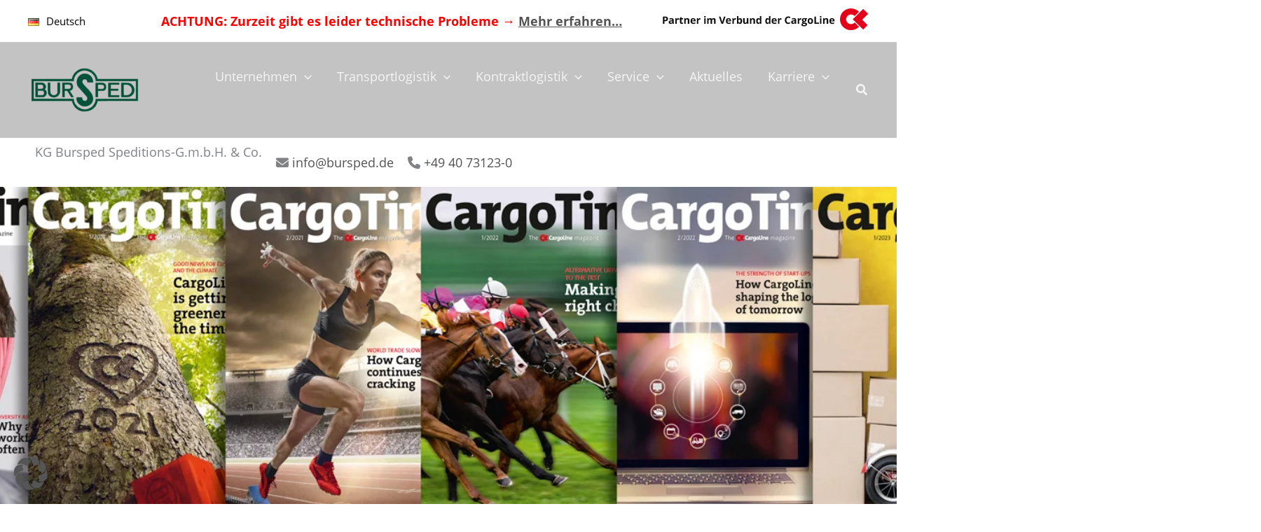

--- FILE ---
content_type: text/css; charset=utf-8
request_url: https://bursped.de/wp-content/themes/astra-child/scss/layout.css?ver=0.1
body_size: 1847
content:
@font-face {
  font-family: "Open Sans";
  src: url("../fonts/OpenSans-Regular.ttf") format("truetype");
  font-weight: 400;
  font-style: normal;
  font-display: swap;
}
@font-face {
  font-family: "Open Sans";
  src: url("../fonts/OpenSans-Italic.ttf") format("truetype");
  font-weight: 400;
  font-style: italic;
  font-display: swap;
}
@font-face {
  font-family: "Open Sans";
  src: url("../fonts/OpenSans-Bold.ttf") format("truetype");
  font-weight: 700;
  font-style: normal;
  font-display: swap;
}
@font-face {
  font-family: "Open Sans";
  src: url("../fonts/OpenSans-BoldItalic.ttf") format("truetype");
  font-weight: 700;
  font-style: italic;
  font-display: swap;
}
html body {
  font-family: "Open Sans", Arial, sans-serif;
}
html body h1.entry-title {
  font-size: 50px !important;
  font-weight: 700;
}

.entry-content ul {
  list-style-type: none;
  margin: 0;
}
.entry-content ul > li {
  position: relative;
  padding-left: 25px;
  line-height: 1.3;
  margin-bottom: 5px;
}
.entry-content ul > li:before {
  position: absolute;
  left: 0;
  font-family: FontAwesome;
  content: "\f00c";
  color: var(--ast-global-color-8);
}
.entry-content ul > li > ul {
  list-style-type: none;
  padding-left: 0;
  margin-top: 5px;
}
.entry-content ul > li > ul > li {
  padding: 0 0 0 20px;
  margin-bottom: 0;
}
.entry-content ul > li > ul > li:before {
  content: "";
  height: 10px;
  width: 10px;
  border-radius: 100px;
  background: #fff;
  border: 2px solid var(--ast-global-color-8);
  position: absolute;
  top: 7px;
  left: 0;
}
.entry-content ol {
  margin: 0 0 0 25px;
  position: relative;
}

.entry-content .nf-form-cont ul {
  list-style-type: none;
  margin: 0;
}
.entry-content .nf-form-cont ul > li {
  position: static;
  padding-left: inherit;
  line-height: 1.3;
  margin-bottom: auto;
}
.entry-content .nf-form-cont ul > li:before {
  display: none;
}

p:empty {
  margin: 0;
}

.cargo-icon {
  vertical-align: middle;
}

.cargo-icon path, .cargo-icon polygon {
  fill: var(--ast-global-color-8);
}

.slider-btn, .slider-btn:hover {
  background-color: var(--ast-global-color-8) !important;
}

h1, h2, h3, h4, h5, h6, p {
  margin: 0 0 30px 0;
}

figcaption {
  font-size: 14px;
  font-style: italic;
  line-height: normal;
}

@media screen and (max-width: 781px) {
  .mobile-padding {
    padding-left: 20px !important;
    padding-right: 20px !important;
  }
}
.ast-separate-container {
  background: #fff;
}

.wp-block-button.is-style-outline > a.wp-block-button__link:not(.has-background) {
  border: 2px solid var(--ast-global-color-8);
  border-radius: 3px;
  color: var(--ast-global-color-8);
  background: transparent;
}
.wp-block-button.is-style-outline > a.wp-block-button__link:not(.has-background):hover, .wp-block-button.is-style-outline > a.wp-block-button__link:not(.has-background):focus {
  border: 2px solid var(--ast-global-color-8);
  border-radius: 3px;
  color: var(--ast-global-color-8) !important;
  background: transparent;
}

.single-cpt_cargoline .cpt_cargoline {
  background: white !important;
}
.single-cpt_cargoline #content {
  background: white;
}
.single-cpt_cargoline #content .alignfull {
  margin-left: -50%;
  margin-right: -50%;
}

.single-cpt_cargoline h5.wp-block-heading {
  margin-bottom: 0;
}
.single-cpt_cargoline ul {
  margin-bottom: 40px;
}

body .title1, body .title1 * {
  font-size: 80px;
  font-weight: 700;
  margin: 0;
}
body .title2, body .title2 * {
  font-size: 50px;
  line-height: 60px;
  font-weight: 700;
  margin: 0;
}
body .title3, body .title3 * {
  font-size: 30px;
  line-height: 50px;
  font-weight: 700;
  margin: 0;
}
body .dachzeile {
  font-size: 18px;
  line-height: 33px;
  font-weight: 700;
  margin: 0;
  color: var(--ast-global-color-8);
}

.ast-no-title h3 {
  margin: 0;
}

.ast-above-header-wrap {
  background-color: #fff;
}
.ast-above-header-wrap p {
  margin-bottom: 0;
}
.ast-above-header-wrap i {
  color: var(--ast-global-color-8);
}

.gradient1 {
  opacity: 0.6 !important;
}

.language-switcher-wrapper {
  color: #000;
  display: -ms-flexbox;
  display: flex;
  -ms-flex-direction: column;
  flex-direction: column;
}
.language-switcher-wrapper .language-switcher-current {
  cursor: pointer;
  margin-right: 20px;
}
.language-switcher-wrapper .language-switcher-languages {
  position: relative;
  width: 170px;
  z-index: 10;
}
.language-switcher-wrapper .language-switcher-languages ul {
  display: none;
  position: absolute;
  left: -21px;
  background: #fff;
  list-style-type: none;
  padding: 0 20px;
  margin: 0;
  border-top: none;
}
.language-switcher-wrapper .language-switcher-languages ul li {
  white-space: nowrap;
}
.language-switcher-wrapper .language-switcher-languages ul li a {
  color: #000;
}
.language-switcher-wrapper img {
  margin-right: 10px;
}

@keyframes marquee {
  0% {
    left: 100%;
  }
  100% {
    left: -30%;
  }
}
#cx-posts-important-alert {
  background-color: var(--ast-global-color-6);
  position: relative;
  height: 50px;
  line-height: 24px;
}
#cx-posts-important-alert .container {
  display: block;
  height: 50px;
}
#cx-posts-important-alert .marquee {
  overflow: hidden;
  display: flex;
  flex-wrap: nowrap;
  align-items: center;
  height: 50px;
}
#cx-posts-important-alert .marquee .js-marquee {
  margin: 0 !important;
}
#cx-posts-important-alert .marquee p {
  color: #fff;
  display: inline-flex;
  width: 97%;
  overflow: hidden;
  flex-wrap: nowrap;
  white-space: nowrap;
  position: relative;
  margin-bottom: 0 !important;
}
#cx-posts-important-alert .marquee p > a {
  display: inline-flex;
  width: auto;
  color: #fff;
}
#cx-posts-important-alert .marquee p .marquee-seperator {
  margin: 0 55px;
}
#cx-posts-important-alert .marquee > div {
  display: inline-flex;
}
#cx-posts-important-alert .marquee-hide {
  display: inline-flex;
  position: absolute;
  top: 5px;
  right: 10px;
  margin-right: 5px;
}
#cx-posts-important-alert .marquee-hide .close-button {
  display: block;
  width: 40px;
  height: 40px;
  position: relative;
  overflow: hidden;
  color: #fff;
  cursor: pointer;
}
#cx-posts-important-alert .marquee-hide .close-button > div {
  position: relative;
}
#cx-posts-important-alert .marquee-hide .close-button-block {
  width: 20px;
  height: 10px;
  position: relative;
  overflow: hidden;
}
#cx-posts-important-alert .marquee-hide .close-button-block:before, #cx-posts-important-alert .marquee-hide .close-button-block:after {
  content: "";
  position: absolute;
  bottom: 0;
  left: calc(55% - 4px);
  display: block;
  width: 4px;
  height: 25px;
  transform-origin: bottom center;
  background: white;
  transition: all ease-out 280ms;
  background-color: #fff;
}
#cx-posts-important-alert .marquee-hide .close-button-block:last-of-type {
  transform: rotate(180deg);
}
#cx-posts-important-alert .marquee-hide .close-button .out {
  position: absolute;
  top: 0;
  left: 0;
  padding: 12px 15px;
}
#cx-posts-important-alert .marquee-hide .close-button .out .close-button-block:before {
  transform: translateX(-4px) translateY(5px) rotate(40deg);
}
#cx-posts-important-alert .marquee-hide .close-button .out .close-button-block:after {
  transform: translateX(4px) translateY(3px) rotate(-40deg);
}

li.astra-megamenu-li > ul.astra-megamenu > li.menu-item {
  padding: 0;
}
li.astra-megamenu-li > ul.astra-megamenu > li.menu-item.menu-item-has-children > a .menu-text {
  font-weight: 700;
  font-size: 16px;
}
li.astra-megamenu-li > ul.astra-megamenu > li.menu-item > ul.sub-menu > li > a > .menu-text {
  font-size: 16px;
}

.site-header-above-section-right {
  font-size: 0.85em;
  margin-bottom: 1px;
}

.single-cpt_cargoline .ast-container #primary {
  margin-top: 0 !important;
}

.cargotime_checkboxes {
  display: flex;
  flex-wrap: wrap;
}
.cargotime_checkboxes div {
  min-width: 200px;
}

.submit-wrap .nf-field-element .nf-element {
  background-color: var(--ast-global-color-8);
}

.nf-form-layout .nf-form-content {
  max-width: 100% !important;
}

.ninja-forms-form-wrap .nf-response-msg {
  color: var(--ast-global-color-6);
  font-size: 25px;
  margin-top: 50px;
}

.nf-form-layout .nf-progress-container {
  background-color: white !important;
}
.nf-form-layout .nf-progress-container .nf-progress {
  background-color: var(--ast-global-color-5);
}
.nf-form-layout .nf-breadcrumbs {
  display: flex;
  justify-content: space-around;
}
.nf-form-layout .nf-breadcrumbs .active > a {
  background: var(--ast-global-color-8) !important;
  color: white !important;
}
.nf-form-layout .nf-breadcrumbs > li:before {
  content: "" !important;
}
.nf-form-layout .nf-breadcrumbs > li > a {
  text-decoration: none;
  background: var(--ast-global-color-5) !important;
}
.nf-form-layout .nf-mp-footer .nf-next-previous .nf-previous-item:before, .nf-form-layout .nf-mp-footer .nf-next-previous .nf-next-item:before {
  content: "" !important;
}
.nf-form-layout .nf-mp-footer .nf-next-previous .nf-previous-item > input, .nf-form-layout .nf-mp-footer .nf-next-previous .nf-next-item > input {
  background: var(--ast-global-color-5);
}

.checkbox-wrap .nf-field-element label.nf-checked-label::before, .checkbox-wrap .nf-field-label label.nf-checked-label::before, .listcheckbox-wrap .nf-field-element label.nf-checked-label::before, .listcheckbox-wrap .nf-field-label label.nf-checked-label::before {
  color: var(--ast-global-color-8) !important;
}

.listradio-wrap .nf-field-element label.nf-checked-label::before {
  background: var(--ast-global-color-8) !important;
}

.ast-builder-grid-row-3-rheavy .ast-builder-grid-row {
  grid-template-columns: 34fr 25fr 41fr !important;
}
@media screen and (max-width: 1024px) {
  .ast-builder-grid-row-3-rheavy .ast-builder-grid-row {
    grid-template-columns: 50fr 50fr !important;
    row-gap: 50px;
  }
  .ast-builder-grid-row-3-rheavy .ast-builder-grid-row .site-footer-section-3 {
    grid-column: 1/2;
  }
  .ast-builder-grid-row-3-rheavy .ast-builder-grid-row .footer-nav-wrap ul {
    display: flex;
    justify-content: center;
  }
  .ast-builder-grid-row-3-rheavy .ast-builder-grid-row .footer-nav-wrap ul li a {
    font-size: 15px;
  }
}
@media screen and (max-width: 768px) {
  .ast-builder-grid-row-3-rheavy .ast-builder-grid-row {
    grid-template-columns: 100fr !important;
  }
}

.site-footer i {
  color: var(--ast-global-color-8);
}
.site-footer .widget_text {
  margin-bottom: 30px;
}
.site-footer .widget_text p {
  font-size: 15px;
}

.cargo-icon {
  vertical-align: middle;
}

.cargo-icon path, .cargo-icon polygon {
  fill: var(--ast-global-color-8);
}

h1, h2, h3, h4, h5, h6, p {
  margin: 0 0 30px 0;
}

html * {
  hyphens: auto;
}

.ast-pagination .navigation .nav-links {
  display: flex;
  justify-content: center;
  align-items: center;
  flex-wrap: wrap;
}
.ast-pagination .navigation .nav-links .page-numbers {
  border: 1px solid rgba(129, 129, 129, 0.5);
  margin: 0 5px;
  display: flex;
  align-items: center;
  justify-content: center;
  border-radius: 5px;
  padding: 0 20px;
  width: auto;
}
.ast-pagination .navigation .nav-links .page-numbers.prev {
  margin: 0 10px;
}
.ast-pagination .navigation .nav-links .page-numbers.current {
  background: var(--ast-global-color-8);
  border-color: var(--ast-global-color-8);
  color: #fff;
}
.ast-pagination .navigation .nav-links .page-numbers.next {
  margin: 0 10px;
}
.ast-pagination .navigation .nav-links .page-numbers:hover, .ast-pagination .navigation .nav-links .page-numbers:focus {
  background: var(--ast-global-color-8);
  border-color: var(--ast-global-color-8);
  color: #fff;
}
.ast-pagination .navigation .nav-links .page-numbers:hover path, .ast-pagination .navigation .nav-links .page-numbers:hover polygon, .ast-pagination .navigation .nav-links .page-numbers:focus path, .ast-pagination .navigation .nav-links .page-numbers:focus polygon {
  fill: #fff;
}

.sidebar-main {
  height: 100%;
}
.sidebar-main ul.wp-block-latest-posts > li {
  display: flex;
  margin-bottom: 30px !important;
}
.sidebar-main ul.wp-block-latest-posts > li .wp-block-latest-posts__featured-image {
  margin-bottom: 0;
}
.sidebar-main ul.wp-block-latest-posts > li a {
  margin: 0;
}
.sidebar-main ul.wp-block-latest-posts > li a > img {
  object-fit: cover;
  width: 80px;
  height: 80px;
}

.search-results .ast-archive-description, .search-no-results .ast-archive-description {
  margin: 0 !important;
  padding: 30px 0 !important;
  background-color: transparent !important;
}
.search-results article, .search-no-results article {
  padding: 20px !important;
}
.search-results article .read-more a, .search-no-results article .read-more a {
  display: inline-block;
  margin-bottom: 30px;
}
.search-results article .post-content, .search-no-results article .post-content {
  display: flex;
  flex-direction: column;
}
.search-results article .post-content .entry-title, .search-no-results article .post-content .entry-title {
  order: 1;
}
.search-results article .post-content .entry-header, .search-no-results article .post-content .entry-header {
  order: 3;
}
.search-results article .post-content .ast-excerpt-container, .search-no-results article .post-content .ast-excerpt-container {
  order: 4;
}
.search-results article .post-content .read-more, .search-no-results article .post-content .read-more {
  order: 5;
}
.search-results article .post-content .entry-content, .search-no-results article .post-content .entry-content {
  order: 2;
}
.search-results article.post .post-thumb, .search-no-results article.post .post-thumb {
  display: none;
}
.search-results article.post .post-content, .search-no-results article.post .post-content {
  width: 100%;
  padding: 0;
}

.ast-search-wrapper {
  text-align: center;
  color: #fff;
}
.ast-search-wrapper .search-form .text {
  color: transparent;
}

.mega-menu-wrap > ul > li.mega-menu-item.mega-toggle-on > a {
  background: #fff !important;
  border-radius: 10px 10px 0 0 !important;
  color: #3A3A3A !important;
}
.mega-menu-wrap > ul > li.mega-menu-item.mega-menu-grid > ul.mega-sub-menu {
  box-shadow: none !important;
}
.mega-menu-wrap > ul > li.mega-menu-item.mega-menu-grid > ul.mega-sub-menu > li > ul {
  display: flex !important;
  align-items: stretch !important;
}
.mega-menu-wrap > ul > li.mega-menu-item.mega-menu-grid > ul.mega-sub-menu > li > ul .col1-styles, .mega-menu-wrap > ul > li.mega-menu-item.mega-menu-grid > ul.mega-sub-menu > li > ul .col3-styles {
  border-right: 1px solid #E4E4E4 !important;
}
.mega-menu-wrap > ul > li.mega-menu-item.mega-menu-grid > ul.mega-sub-menu > li > ul .col4-styles {
  display: flex !important;
  align-items: center !important;
}
.mega-menu-wrap > ul > li.mega-menu-item.mega-menu-grid > ul.mega-sub-menu > li > ul .col4-styles .h3 {
  font-size: 30px;
  color: #002DB9;
  font-weight: 700;
}
.mega-menu-wrap > ul > li.mega-menu-item.mega-menu-grid > ul.mega-sub-menu > li > ul .col4-styles a {
  background: #fc0;
  padding: 20px;
  border-radius: 8px;
  color: #203A8F;
  text-decoration: none;
  font-size: 18px;
  margin-top: 20px;
  display: inline-block;
}

.download_wrapper {
  display: flex;
  flex-wrap: wrap;
  margin-bottom: 20px;
  padding-bottom: 30px;
  border-bottom: 1px solid rgba(129, 129, 129, 0.5);
}
.download_wrapper .download_content {
  width: calc(100% - 150px);
  display: flex;
  flex-wrap: wrap;
  align-items: flex-start;
}
@media screen and (max-width: 500px) {
  .download_wrapper .download_content {
    width: 100%;
    margin-bottom: 20px;
  }
}
.download_wrapper .download_content h3 {
  width: 100%;
  margin-bottom: 10px;
}
.download_wrapper .download_content h3 a {
  font-weight: 700;
  font-size: 18px;
  text-decoration: none;
}
.download_wrapper .download_content .download_meta {
  font-size: 15px;
  color: rgba(0, 0, 0, 0.5);
}
.download_wrapper .download_content .download_meta .icon-file {
  margin-right: 5px;
}
.download_wrapper .download_content .download_meta .icon-file svg {
  height: 16px;
  width: auto;
}
.download_wrapper .download_content .download_meta .download_file_type {
  text-transform: uppercase;
}
.download_wrapper .download_link {
  width: 150px;
  flex-shrink: 0;
  align-self: center;
}
.download_wrapper .download_link a {
  display: inline-block;
  border-radius: 5px;
  padding: 12px 30px;
  border: 1px solid var(--ast-global-color-8);
  background: var(--ast-global-color-8);
  color: #fff;
  text-decoration: none;
  font-size: 18px;
  line-height: normal;
}

.verification-api-wrapper {
  display: flex;
  justify-content: center;
  flex-wrap: wrap;
}
.verification-api-wrapper .widget-title {
  display: flex;
  flex-wrap: wrap;
  width: 100%;
  font-size: 28px;
  font-weight: 700;
  color: #e20024;
  justify-content: center;
  margin-bottom: 40px;
  text-align: center;
}
.verification-api-wrapper .widget-title h2 {
  width: 100%;
  font-size: 1.2em;
  margin-bottom: 10px;
  line-height: 1.2em;
}
.verification-api-wrapper .widget-title span {
  width: 100%;
  font-size: 0.7em;
  color: #000;
}
.verification-api-wrapper .post-verify {
  width: 60%;
}
.verification-api-wrapper .post-verify .verification-api-input {
  width: 100%;
  padding: 10px 10px;
  min-height: 50px;
  text-align: center;
  border: 1px solid #bbb;
  font-size: 1em;
}
.verification-api-wrapper .post-verify .button-wrapper {
  display: flex;
  justify-content: center;
  margin: 40px 0px 20px 0px;
}
.verification-api-wrapper .post-verify .button-wrapper a {
  background: #e20024;
  /*text-transform: uppercase;*/
  white-space: nowrap;
  display: inline-block;
  color: #fff;
  cursor: pointer;
  border-radius: 4px;
  padding: 10px 50px;
}
.verification-api-wrapper .answer_from_api {
  width: 100%;
}
.verification-api-wrapper .answer_from_api .load-verification {
  width: 100%;
  text-align: center;
}
.verification-api-wrapper .answer_from_api .verification-fail {
  border: 1px solid red;
  margin: 25px 0;
  padding: 25px;
  border-radius: 4px;
  background: #f8f8f8;
  width: 100%;
}
.verification-api-wrapper .answer_from_api .verification-sucess {
  border: 1px solid green;
  margin: 25px 0;
  padding: 25px;
  border-radius: 4px;
  background: #f8f8f8;
  width: 100%;
}

.timeline-block-detail {
  background-color: #f5f5f5 !important;
}

body.page-template-template-startseite #masthead,
body.page-template-template-slider #masthead,
body.transportloesungen-template-default #masthead,
body.stellenangebot-template-template-startseite #masthead,
body.stellenangebot-template-template-slider #masthead,
body.leistung-template-template-startseite #masthead,
body.leistung-template-template-slider #masthead {
  position: absolute;
  left: 0;
  right: 0;
  z-index: 99;
}
body.page-template-template-startseite #masthead .ast-primary-header-bar,
body.page-template-template-slider #masthead .ast-primary-header-bar,
body.transportloesungen-template-default #masthead .ast-primary-header-bar,
body.stellenangebot-template-template-startseite #masthead .ast-primary-header-bar,
body.stellenangebot-template-template-slider #masthead .ast-primary-header-bar,
body.leistung-template-template-startseite #masthead .ast-primary-header-bar,
body.leistung-template-template-slider #masthead .ast-primary-header-bar {
  background-color: transparent;
}

body.page-template-template-startseite-karriere #masthead,
body.page-template-template-slider #masthead,
body.stellenangebot-template-template-startseite-karriere #masthead {
  position: absolute;
  left: 0;
  right: 0;
  z-index: 99;
}
body.page-template-template-startseite-karriere #masthead .ast-primary-header-bar,
body.page-template-template-slider #masthead .ast-primary-header-bar,
body.stellenangebot-template-template-startseite-karriere #masthead .ast-primary-header-bar {
  background-color: transparent;
}

body.blog .ast-article-post, .page-template-template-blog-archive .ast-article-post {
  border-bottom: none !important;
  margin-bottom: 50px !important;
}
@media screen and (max-width: 768px) {
  body.blog .ast-article-post, .page-template-template-blog-archive .ast-article-post {
    margin-bottom: 70px !important;
  }
}
body.blog .ast-article-post .blog-layout-3, .page-template-template-blog-archive .ast-article-post .blog-layout-3 {
  width: 100%;
  display: flex;
  border: none;
  padding: 0;
}
body.blog .ast-article-post .blog-layout-3 .ast-blog-featured-section, .page-template-template-blog-archive .ast-article-post .blog-layout-3 .ast-blog-featured-section {
  width: 33.33%;
}
body.blog .ast-article-post .blog-layout-3 .ast-blog-featured-section:empty, .page-template-template-blog-archive .ast-article-post .blog-layout-3 .ast-blog-featured-section:empty {
  width: 0;
  display: none;
}
@media screen and (max-width: 768px) {
  body.blog .ast-article-post .blog-layout-3 .ast-blog-featured-section, .page-template-template-blog-archive .ast-article-post .blog-layout-3 .ast-blog-featured-section {
    width: 100%;
  }
}
body.blog .ast-article-post .blog-layout-3 .ast-blog-featured-section .post-thumb-img-content a img, .page-template-template-blog-archive .ast-article-post .blog-layout-3 .ast-blog-featured-section .post-thumb-img-content a img {
  border-radius: 5px;
  width: 100%;
}
body.blog .ast-article-post .blog-layout-3 .post-content, .page-template-template-blog-archive .ast-article-post .blog-layout-3 .post-content {
  width: calc(66.66% - 2em);
  margin-left: 2em;
  padding-left: 2em;
}
@media screen and (max-width: 768px) {
  body.blog .ast-article-post .blog-layout-3 .post-content, .page-template-template-blog-archive .ast-article-post .blog-layout-3 .post-content {
    width: 100%;
    margin-left: 0;
  }
}
body.blog .ast-article-post .blog-layout-3 .post-content .entry-header .entry-title a, .page-template-template-blog-archive .ast-article-post .blog-layout-3 .post-content .entry-header .entry-title a {
  font-weight: 700;
}
body.blog .ast-article-post .blog-layout-3 .post-content .entry-content .read-more, .page-template-template-blog-archive .ast-article-post .blog-layout-3 .post-content .entry-content .read-more {
  margin-top: 20px;
}
body.blog .ast-article-post .blog-layout-3 .post-content .entry-content .read-more .ast-button, .page-template-template-blog-archive .ast-article-post .blog-layout-3 .post-content .entry-content .read-more .ast-button {
  display: inline-block;
  margin-top: 10px;
  text-decoration: none;
}

.blog-overview-wrapper {
  padding: 20px 0;
}

.post .post-thumb-img-content.post-thumb {
  display: flex;
  justify-content: center;
}
.post .post-thumb-img-content.post-thumb > img {
  width: auto !important;
}

.wp-block-heading.blog-title {
  font-size: 1.66rem;
}

/*# sourceMappingURL=layout.css.map */
